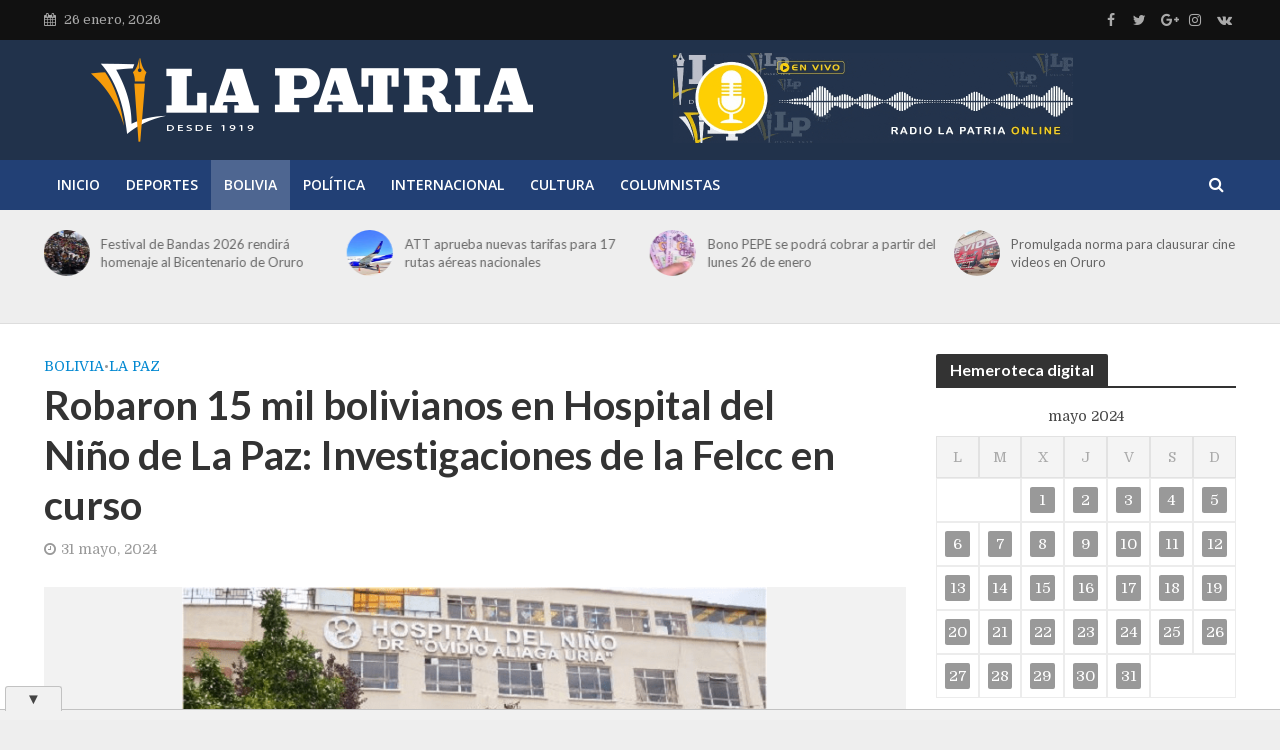

--- FILE ---
content_type: text/html; charset=utf-8
request_url: https://www.google.com/recaptcha/api2/aframe
body_size: 268
content:
<!DOCTYPE HTML><html><head><meta http-equiv="content-type" content="text/html; charset=UTF-8"></head><body><script nonce="myqf8Z2GZQYKc3uIIzhWSQ">/** Anti-fraud and anti-abuse applications only. See google.com/recaptcha */ try{var clients={'sodar':'https://pagead2.googlesyndication.com/pagead/sodar?'};window.addEventListener("message",function(a){try{if(a.source===window.parent){var b=JSON.parse(a.data);var c=clients[b['id']];if(c){var d=document.createElement('img');d.src=c+b['params']+'&rc='+(localStorage.getItem("rc::a")?sessionStorage.getItem("rc::b"):"");window.document.body.appendChild(d);sessionStorage.setItem("rc::e",parseInt(sessionStorage.getItem("rc::e")||0)+1);localStorage.setItem("rc::h",'1769442152155');}}}catch(b){}});window.parent.postMessage("_grecaptcha_ready", "*");}catch(b){}</script></body></html>